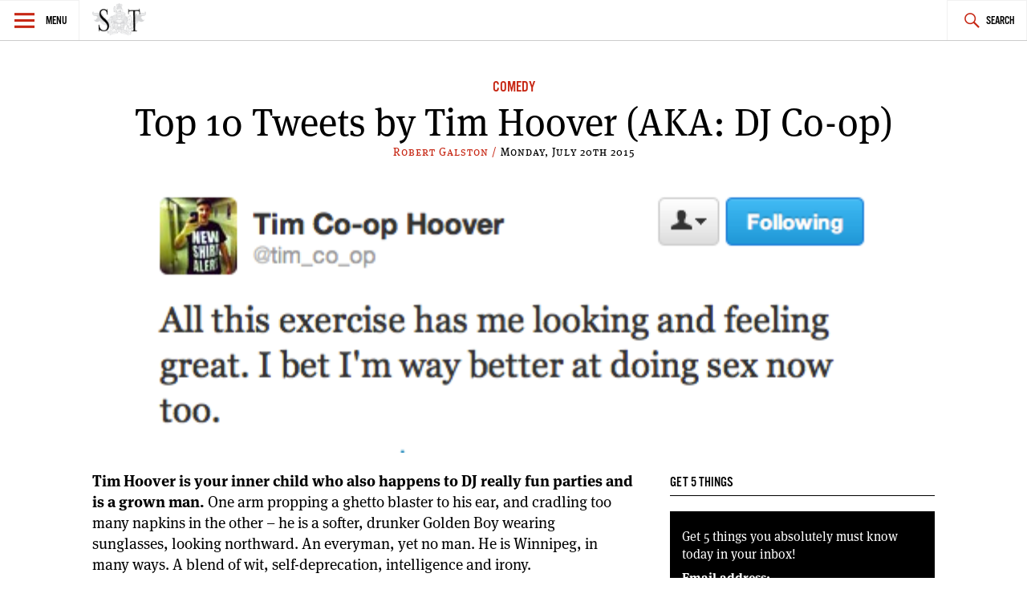

--- FILE ---
content_type: text/html; charset=UTF-8
request_url: https://spectatortribune.com/top-10-tweets-by-tim-hoover-aka-dj-co-op/
body_size: 10558
content:
<!DOCTYPE html>
<html lang="en-US">
<head>
<meta charset="UTF-8">
<meta name="viewport" content="width=device-width, initial-scale=1">
<link rel="profile" href="http://gmpg.org/xfn/11">
<link rel="pingback" href="https://spectatortribune.com/xmlrpc.php">

<title>Top 10 Tweets by Tim Hoover (AKA: DJ Co-op) &#8211; Spectator Tribune</title>
<meta name='robots' content='max-image-preview:large' />
<link rel='dns-prefetch' href='//use.typekit.net' />
<link rel='dns-prefetch' href='//stats.wp.com' />
<link rel="alternate" type="application/rss+xml" title="Spectator Tribune &raquo; Feed" href="https://spectatortribune.com/feed/" />
<link rel="alternate" type="application/rss+xml" title="Spectator Tribune &raquo; Comments Feed" href="https://spectatortribune.com/comments/feed/" />
<link rel="alternate" type="text/calendar" title="Spectator Tribune &raquo; iCal Feed" href="https://spectatortribune.com/events/?ical=1" />
<link rel="alternate" type="application/rss+xml" title="Spectator Tribune &raquo; Top 10 Tweets by Tim Hoover (AKA: DJ Co-op) Comments Feed" href="https://spectatortribune.com/top-10-tweets-by-tim-hoover-aka-dj-co-op/feed/" />
<script type="text/javascript">
window._wpemojiSettings = {"baseUrl":"https:\/\/s.w.org\/images\/core\/emoji\/14.0.0\/72x72\/","ext":".png","svgUrl":"https:\/\/s.w.org\/images\/core\/emoji\/14.0.0\/svg\/","svgExt":".svg","source":{"concatemoji":"https:\/\/spectatortribune.com\/wp-includes\/js\/wp-emoji-release.min.js?ver=6.2.8"}};
/*! This file is auto-generated */
!function(e,a,t){var n,r,o,i=a.createElement("canvas"),p=i.getContext&&i.getContext("2d");function s(e,t){p.clearRect(0,0,i.width,i.height),p.fillText(e,0,0);e=i.toDataURL();return p.clearRect(0,0,i.width,i.height),p.fillText(t,0,0),e===i.toDataURL()}function c(e){var t=a.createElement("script");t.src=e,t.defer=t.type="text/javascript",a.getElementsByTagName("head")[0].appendChild(t)}for(o=Array("flag","emoji"),t.supports={everything:!0,everythingExceptFlag:!0},r=0;r<o.length;r++)t.supports[o[r]]=function(e){if(p&&p.fillText)switch(p.textBaseline="top",p.font="600 32px Arial",e){case"flag":return s("\ud83c\udff3\ufe0f\u200d\u26a7\ufe0f","\ud83c\udff3\ufe0f\u200b\u26a7\ufe0f")?!1:!s("\ud83c\uddfa\ud83c\uddf3","\ud83c\uddfa\u200b\ud83c\uddf3")&&!s("\ud83c\udff4\udb40\udc67\udb40\udc62\udb40\udc65\udb40\udc6e\udb40\udc67\udb40\udc7f","\ud83c\udff4\u200b\udb40\udc67\u200b\udb40\udc62\u200b\udb40\udc65\u200b\udb40\udc6e\u200b\udb40\udc67\u200b\udb40\udc7f");case"emoji":return!s("\ud83e\udef1\ud83c\udffb\u200d\ud83e\udef2\ud83c\udfff","\ud83e\udef1\ud83c\udffb\u200b\ud83e\udef2\ud83c\udfff")}return!1}(o[r]),t.supports.everything=t.supports.everything&&t.supports[o[r]],"flag"!==o[r]&&(t.supports.everythingExceptFlag=t.supports.everythingExceptFlag&&t.supports[o[r]]);t.supports.everythingExceptFlag=t.supports.everythingExceptFlag&&!t.supports.flag,t.DOMReady=!1,t.readyCallback=function(){t.DOMReady=!0},t.supports.everything||(n=function(){t.readyCallback()},a.addEventListener?(a.addEventListener("DOMContentLoaded",n,!1),e.addEventListener("load",n,!1)):(e.attachEvent("onload",n),a.attachEvent("onreadystatechange",function(){"complete"===a.readyState&&t.readyCallback()})),(e=t.source||{}).concatemoji?c(e.concatemoji):e.wpemoji&&e.twemoji&&(c(e.twemoji),c(e.wpemoji)))}(window,document,window._wpemojiSettings);
</script>
<style type="text/css">
img.wp-smiley,
img.emoji {
	display: inline !important;
	border: none !important;
	box-shadow: none !important;
	height: 1em !important;
	width: 1em !important;
	margin: 0 0.07em !important;
	vertical-align: -0.1em !important;
	background: none !important;
	padding: 0 !important;
}
</style>
	<link rel='stylesheet' id='mediaelement-css' href='https://spectatortribune.com/wp-includes/js/mediaelement/mediaelementplayer-legacy.min.css?ver=4.2.17' type='text/css' media='all' />
<link rel='stylesheet' id='wp-mediaelement-css' href='https://spectatortribune.com/wp-includes/js/mediaelement/wp-mediaelement.min.css?ver=6.2.8' type='text/css' media='all' />
<link rel='stylesheet' id='mc4wp-form-basic-css' href='https://spectatortribune.com/wp-content/plugins/mailchimp-for-wp/assets/css/form-basic.css?ver=4.11.1' type='text/css' media='all' />
<link rel='stylesheet' id='dashicons-css' href='https://spectatortribune.com/wp-includes/css/dashicons.min.css?ver=6.2.8' type='text/css' media='all' />
<link rel='stylesheet' id='v2_spectator_tribune-style-css' href='https://spectatortribune.com/wp-content/themes/v2_spectator_tribune/style.css?ver=1.0' type='text/css' media='all' />
<link rel='stylesheet' id='social-logos-css' href='https://spectatortribune.com/wp-content/plugins/jetpack/_inc/social-logos/social-logos.min.css?ver=12.8.2' type='text/css' media='all' />
<link rel='stylesheet' id='jetpack_css-css' href='https://spectatortribune.com/wp-content/plugins/jetpack/css/jetpack.css?ver=12.8.2' type='text/css' media='all' />
<script type='text/javascript' src='https://spectatortribune.com/wp-includes/js/jquery/jquery.min.js?ver=3.6.4' id='jquery-core-js'></script>
<script type='text/javascript' src='https://spectatortribune.com/wp-includes/js/jquery/jquery-migrate.min.js?ver=3.4.0' id='jquery-migrate-js'></script>
<script type='text/javascript' src='//use.typekit.net/obp3jia.js?ver=6.2.8' id='v2_spectator_tribune-typekit-js'></script>
<link rel="https://api.w.org/" href="https://spectatortribune.com/wp-json/" /><link rel="alternate" type="application/json" href="https://spectatortribune.com/wp-json/wp/v2/posts/4570" /><link rel="EditURI" type="application/rsd+xml" title="RSD" href="https://spectatortribune.com/xmlrpc.php?rsd" />
<link rel="wlwmanifest" type="application/wlwmanifest+xml" href="https://spectatortribune.com/wp-includes/wlwmanifest.xml" />
<meta name="generator" content="WordPress 6.2.8" />
<link rel="canonical" href="https://spectatortribune.com/top-10-tweets-by-tim-hoover-aka-dj-co-op/" />
<link rel='shortlink' href='https://spectatortribune.com/?p=4570' />
<link rel="alternate" type="application/json+oembed" href="https://spectatortribune.com/wp-json/oembed/1.0/embed?url=https%3A%2F%2Fspectatortribune.com%2Ftop-10-tweets-by-tim-hoover-aka-dj-co-op%2F" />
<link rel="alternate" type="text/xml+oembed" href="https://spectatortribune.com/wp-json/oembed/1.0/embed?url=https%3A%2F%2Fspectatortribune.com%2Ftop-10-tweets-by-tim-hoover-aka-dj-co-op%2F&#038;format=xml" />

<script type="text/javascript">var _sf_startpt=(new Date()).getTime()</script>
<meta name="tec-api-version" content="v1"><meta name="tec-api-origin" content="https://spectatortribune.com"><link rel="https://theeventscalendar.com/" href="https://spectatortribune.com/wp-json/tribe/events/v1/" />	<style>img#wpstats{display:none}</style>
		<script>try{Typekit.load();}catch(e){}</script><!--[if lt IE 9]><script src="//html5shim.googlecode.com/svn/trunk/html5.js"></script><script src="https://spectatortribune.com/wp-content/themes/v2_spectator_tribune/js/polyfills/respond.js"></script><![endif]--><!-- start GOOGLE DFP SCRIPT -->
<script type='text/javascript'>
  var googletag = googletag || {};
  googletag.cmd = googletag.cmd || [];
  (function() {
    var gads = document.createElement('script');
    gads.async = true;
    gads.type = 'text/javascript';
    var useSSL = 'https:' == document.location.protocol;
    gads.src = (useSSL ? 'https:' : 'http:') +
      '//www.googletagservices.com/tag/js/gpt.js';
    var node = document.getElementsByTagName('script')[0];
    node.parentNode.insertBefore(gads, node);
  })();
</script>

<script type='text/javascript'>
  googletag.cmd.push(function() {
	googletag.defineSlot('/31278678/ST-LB-A', [728, 90], 'div-gpt-ad-1450333349138-0').addService(googletag.pubads());
	googletag.defineSlot('/31278678/ST-BB-B', [300, 250], 'div-gpt-ad-1450335349900-0').addService(googletag.pubads());
    googletag.defineSlot('/31278678/ST-BB-A', [300, 250], 'div-gpt-ad-1442874912853-0').addService(googletag.pubads());
    googletag.pubads().enableSingleRequest();
    googletag.enableServices();
  });
</script>
<!-- end GOOGLE DFP SCRIPT --><style type="text/css">.recentcomments a{display:inline !important;padding:0 !important;margin:0 !important;}</style>
<!-- Jetpack Open Graph Tags -->
<meta property="og:type" content="article" />
<meta property="og:title" content="Top 10 Tweets by Tim Hoover (AKA: DJ Co-op)" />
<meta property="og:url" content="https://spectatortribune.com/top-10-tweets-by-tim-hoover-aka-dj-co-op/" />
<meta property="og:description" content="All the best about doing sex and jumping to conclusions." />
<meta property="article:published_time" content="2012-12-31T02:08:29+00:00" />
<meta property="article:modified_time" content="2015-07-21T01:03:19+00:00" />
<meta property="og:site_name" content="Spectator Tribune" />
<meta property="og:image" content="https://spectatortribune.com/wp-content/uploads/2015/08/cropped-sp-favicon-512x5121.png" />
<meta property="og:image:width" content="512" />
<meta property="og:image:height" content="512" />
<meta property="og:image:alt" content="" />
<meta property="og:locale" content="en_US" />
<meta name="twitter:text:title" content="Top 10 Tweets by Tim Hoover (AKA: DJ Co-op)" />
<meta name="twitter:image" content="https://spectatortribune.com/wp-content/uploads/Screen-Shot-2012-12-28-at-2.29.50-PM.png?w=640" />
<meta name="twitter:card" content="summary_large_image" />

<!-- End Jetpack Open Graph Tags -->
<link rel="icon" href="https://spectatortribune.com/wp-content/uploads/2015/08/cropped-sp-favicon-512x5121-32x32.png" sizes="32x32" />
<link rel="icon" href="https://spectatortribune.com/wp-content/uploads/2015/08/cropped-sp-favicon-512x5121-192x192.png" sizes="192x192" />
<link rel="apple-touch-icon" href="https://spectatortribune.com/wp-content/uploads/2015/08/cropped-sp-favicon-512x5121-180x180.png" />
<meta name="msapplication-TileImage" content="https://spectatortribune.com/wp-content/uploads/2015/08/cropped-sp-favicon-512x5121-270x270.png" />
</head>

<body class="post-template-default single single-post postid-4570 single-format-standard tribe-no-js group-blog">
<div id="page" class="hfeed site">
	<a class="skip-link screen-reader-text" href="#content">Skip to content</a>

	<header id="masthead" class="site-header" role="banner">
		<nav id="site-navigation" class="main-navigation" role="navigation">
			<section class="fly-out">
				<button class="menu-toggle" aria-controls="primary-menu" aria-expanded="false">Menu</button>
				<header>
					<h1>
						<a href="https://spectatortribune.com/" rel="home">
															<img src="https://spectrib.interplay.design/wp-content/uploads/SPE-logo-type-coat-watermark-1.jpg" />
													</a>
					</h1>
				</header>
				<div id="menu-social" class="menu-social menu"><ul id="menu-social-items" class="menu-items"><li id="menu-item-19919" class="menu-item menu-item-type-custom menu-item-object-custom menu-item-19919"><a href="https://www.facebook.com/SpectatorTribune"><span class="screen-reader-text">Facebook</span></a></li>
<li id="menu-item-19920" class="menu-item menu-item-type-custom menu-item-object-custom menu-item-19920"><a href="https://twitter.com/SpectatorTrib"><span class="screen-reader-text">Twitter</span></a></li>
<li id="menu-item-19921" class="menu-item menu-item-type-custom menu-item-object-custom menu-item-19921"><a href="https://www.pinterest.com/spectatortrib/"><span class="screen-reader-text">Pinterest</span></a></li>
</ul></div>				<h2 class="widget-title">Sections</h2>
				<div class="menu-main-navigation-container"><ul id="primary-menu" class="menu"><li id="menu-item-19918" class="menu-item menu-item-type-taxonomy menu-item-object-category menu-item-19918"><a href="https://spectatortribune.com/category/city-politics/">City &#038; Politics</a></li>
<li id="menu-item-479" class="menu-item menu-item-type-taxonomy menu-item-object-category current-post-ancestor menu-item-479"><a href="https://spectatortribune.com/category/arts-life/">Arts &#038; Life</a></li>
<li id="menu-item-481" class="menu-item menu-item-type-taxonomy menu-item-object-category menu-item-481"><a href="https://spectatortribune.com/category/design-style/">Design &#038; Style</a></li>
<li id="menu-item-482" class="menu-item menu-item-type-taxonomy menu-item-object-category menu-item-482"><a href="https://spectatortribune.com/category/food-drink/">Food &#038; Drink</a></li>
<li id="menu-item-19924" class="menu-item menu-item-type-taxonomy menu-item-object-category menu-item-19924"><a href="https://spectatortribune.com/category/the-prairie-post/">Prairie Post</a></li>
</ul></div>				<h2 class="widget-title">Site Info</h2>
				<div id="secondary-menu" class="menu"><ul>
<li class="page_item page-item-2"><a href="https://spectatortribune.com/sample-page/">About</a></li>
<li class="page_item page-item-204"><a href="https://spectatortribune.com/advertise/">Advertise</a></li>
<li class="page_item page-item-34"><a href="https://spectatortribune.com/contact/">Contact</a></li>
<li class="page_item page-item-202"><a href="https://spectatortribune.com/contribute/">Contribute</a></li>
<li class="page_item page-item-31"><a href="https://spectatortribune.com/masthead/">Masthead</a></li>
<li class="page_item page-item-206"><a href="https://spectatortribune.com/terms-of-use/">Terms of Use</a></li>
</ul></div>
			</section>
			<div class="nav-logo">
				<h1>
					<a href="https://spectatortribune.com/" rel="home">
													<img src="https://spectatortribune.com/wp-content/uploads/top-bar-logo.png" />
											</a>
				</h1>
			</div>
			<button class="search-toggle">Search</button>
			<form role="search" method="get" class="search-form" action="https://spectatortribune.com/">
				<label>
					<span class="screen-reader-text">Search for:</span>
					<input type="search" class="search-field" placeholder="Search &hellip;" value="" name="s" />
				</label>
				<input type="submit" class="search-submit" value="Search" />
			</form>		</nav><!-- #site-navigation -->
			</header><!-- #masthead -->

	<div id="primary" class="content-area">
		<main id="main" class="site-main" role="main">
							<div class="wrapper">
					<div id="leaderboard-ad" class="wrapper">
						<!-- BEGIN JS TAG - 728x90 premium < - DO NOT MODIFY -->
						<SCRIPT SRC="http://ads.suite6ixty6ix.com/ttj?id=1014248" TYPE="text/javascript"></SCRIPT> 
						<!-- END TAG -->
					</div>
					
<article id="post-4570" class="post-4570 post type-post status-publish format-standard has-post-thumbnail hentry category-comedy-arts-life tag-dj-co-op tag-tim-hoover tag-top-10s tag-twitter tag-winnipeg">
	<header class="entry-header">
		<span class="cat-links"><a href="https://spectatortribune.com/category/arts-life/comedy-arts-life/" rel="category tag">Comedy</a></span>		<h1 class="entry-title">Top 10 Tweets by Tim Hoover (AKA: DJ Co-op)</h1>		<div class="entry-meta">
			<span class="byline"> <span class="author vcard"><a class="url fn n" href="https://spectatortribune.com/author/rgalston/">Robert Galston / </a></span></span><span class="posted-on"><time class="entry-date published" datetime="2012-12-30T16:08:29-06:00">Monday, July 20th 2015</time><time class="updated" datetime="2015-07-20T16:03:19-05:00">July 20, 2015</time></span>		</div><!-- .entry-meta -->
					<a href="https://spectatortribune.com/top-10-tweets-by-tim-hoover-aka-dj-co-op/" title=""><img width="524" height="175" src="https://spectatortribune.com/wp-content/uploads/Screen-Shot-2012-12-28-at-2.29.50-PM.png" class="attachment-spt-feature size-spt-feature wp-post-image" alt="" decoding="async" srcset="https://spectatortribune.com/wp-content/uploads/Screen-Shot-2012-12-28-at-2.29.50-PM.png 524w, https://spectatortribune.com/wp-content/uploads/Screen-Shot-2012-12-28-at-2.29.50-PM-200x67.png 200w" sizes="(max-width: 524px) 100vw, 524px" /></a>
 			</header><!-- .entry-header -->
	<div class="entry-content">
		<p><strong>Tim Hoover is your inner child who also happens to DJ really fun parties and is a grown man.</strong> One arm propping a ghetto blaster to his ear, and cradling too many napkins in the other &#8211; he is a softer, drunker Golden Boy wearing sunglasses, looking northward. An everyman, yet no man. He is Winnipeg, in many ways. A blend of wit, self-deprecation, intelligence and irony.</p>
<p>The key to reading a good tweet from Tim Hoover is to be well-rested with a good night&#8217;s sleep. Wake up really early and get ready for work. Make and eat a hearty breakfast, read some of the morning&#8217;s news, and be prepared to make educated decisions for the day. While you have been busy falling asleep watching something on Netflix, Tim Hoover has been preparing tweets overnight while DJ&#8217;ing on stage amidst text messages from attractive females. Tim Hoover does not seem to sleep; only disco nap.</p>
<p>There is no way to be prepared for what Tim has referenced overnight, nor what he will reference over the course of the day, week or even month (see #1 favourite tweet). Being a well-rounded, educated, and critically-minded person will help you achieve maximum enjoyment of tweets. Consuming alcohol at night will also help.</p>
<p>The logistics of Tim Hoover&#8217;s DJ Co-op persona is easily tolerated. The @greenroom certainly sounds like an enjoyable venue in which to listen to #Rap music and experience #dancing. Couple this with a facebook account in order to observe photos of hip human beings in attendance of the monthly #GrippingGrain celebration.</p>
<p>Stop off at Parlour on your way to/from work to tell him what you thought of his contributions. This is what is referred to as &#8220;fave-starring.&#8221; If, on rare occasion, Tim is not at Parlour, tell Nils, Tiff, or Cass about the gems you’ve discovered &#8211; this is called &#8220;retweeting.&#8221;</p>
<p>Looking back on Winnipeg’s most industrious and entertaining Twitter personality in 2012, <strong>here are ten of his finest online moments.</strong></p>
<p><strong>10. Totes Brutes:</strong></p>
<p><a href="https://spectrib.interplay.design/?attachment_id=4575" rel="attachment wp-att-4575"><img decoding="async" loading="lazy" width="508" height="141" class="alignnone size-full wp-image-4575" alt="Screen Shot 2012-12-28 at 2.32.30 PM" src="https://spectrib.interplay.design/wp-content/uploads/Screen-Shot-2012-12-28-at-2.32.30-PM.png" srcset="https://spectatortribune.com/wp-content/uploads/Screen-Shot-2012-12-28-at-2.32.30-PM.png 508w, https://spectatortribune.com/wp-content/uploads/Screen-Shot-2012-12-28-at-2.32.30-PM-200x56.png 200w" sizes="(max-width: 508px) 100vw, 508px" /></a></p>
<p><strong>9. With My Mind:</strong></p>
<p><a href="https://spectrib.interplay.design/?attachment_id=4576" rel="attachment wp-att-4576"><img decoding="async" loading="lazy" width="511" height="144" class="alignnone size-full wp-image-4576" alt="Screen Shot 2012-12-28 at 2.32.42 PM" src="https://spectrib.interplay.design/wp-content/uploads/Screen-Shot-2012-12-28-at-2.32.42-PM.png" srcset="https://spectatortribune.com/wp-content/uploads/Screen-Shot-2012-12-28-at-2.32.42-PM.png 511w, https://spectatortribune.com/wp-content/uploads/Screen-Shot-2012-12-28-at-2.32.42-PM-200x56.png 200w" sizes="(max-width: 511px) 100vw, 511px" /></a><br />
<a href="https://twitter.com/tim_co_op/status/244362964352761856"><strong>8.  Bro Violence:</strong></a></p>
<p><a href="https://spectrib.interplay.design/?attachment_id=4577" rel="attachment wp-att-4577"><img decoding="async" loading="lazy" width="516" height="170" class="alignnone size-full wp-image-4577" alt="Screen Shot 2012-12-28 at 2.32.54 PM" src="https://spectrib.interplay.design/wp-content/uploads/Screen-Shot-2012-12-28-at-2.32.54-PM.png" srcset="https://spectatortribune.com/wp-content/uploads/Screen-Shot-2012-12-28-at-2.32.54-PM.png 516w, https://spectatortribune.com/wp-content/uploads/Screen-Shot-2012-12-28-at-2.32.54-PM-200x66.png 200w" sizes="(max-width: 516px) 100vw, 516px" /></a></p>
<p><strong>7.  Red Bull Jump:</strong></p>
<p><a href="https://spectrib.interplay.design/?attachment_id=4578" rel="attachment wp-att-4578"><img decoding="async" loading="lazy" width="517" height="144" class="alignnone size-full wp-image-4578" alt="Screen Shot 2012-12-28 at 2.33.06 PM" src="https://spectrib.interplay.design/wp-content/uploads/Screen-Shot-2012-12-28-at-2.33.06-PM.png" srcset="https://spectatortribune.com/wp-content/uploads/Screen-Shot-2012-12-28-at-2.33.06-PM.png 517w, https://spectatortribune.com/wp-content/uploads/Screen-Shot-2012-12-28-at-2.33.06-PM-200x56.png 200w" sizes="(max-width: 517px) 100vw, 517px" /></a><a href="https://twitter.com/tim_co_op/status/257547872751476737"><br />
</a></p>
<p><strong>6. Squirrels of film</strong></p>
<p><a href="https://spectrib.interplay.design/?attachment_id=4579" rel="attachment wp-att-4579"><img decoding="async" loading="lazy" width="519" height="119" class="alignnone size-full wp-image-4579" alt="Screen Shot 2012-12-28 at 2.33.16 PM" src="https://spectrib.interplay.design/wp-content/uploads/Screen-Shot-2012-12-28-at-2.33.16-PM.png" srcset="https://spectatortribune.com/wp-content/uploads/Screen-Shot-2012-12-28-at-2.33.16-PM.png 519w, https://spectatortribune.com/wp-content/uploads/Screen-Shot-2012-12-28-at-2.33.16-PM-200x46.png 200w" sizes="(max-width: 519px) 100vw, 519px" /></a><a href="https://twitter.com/tim_co_op/status/248821061905424385"><br />
</a></p>
<p><strong>5. Doing Sex:</strong></p>
<p><a href="https://spectrib.interplay.design/?attachment_id=4580" rel="attachment wp-att-4580"><img decoding="async" loading="lazy" width="524" height="175" class="alignnone size-full wp-image-4580" alt="Screen Shot 2012-12-28 at 2.29.50 PM" src="https://spectrib.interplay.design/wp-content/uploads/Screen-Shot-2012-12-28-at-2.29.50-PM1.png" srcset="https://spectatortribune.com/wp-content/uploads/Screen-Shot-2012-12-28-at-2.29.50-PM1.png 524w, https://spectatortribune.com/wp-content/uploads/Screen-Shot-2012-12-28-at-2.29.50-PM1-200x67.png 200w" sizes="(max-width: 524px) 100vw, 524px" /></a><a href="https://twitter.com/tim_co_op/status/251780761143877632"><br />
</a></p>
<p><strong>4. Dieppe:</strong></p>
<p><a href="https://spectrib.interplay.design/?attachment_id=4581" rel="attachment wp-att-4581"><img decoding="async" loading="lazy" width="509" height="118" class="alignnone size-full wp-image-4581" alt="Screen Shot 2012-12-28 at 2.33.40 PM" src="https://spectrib.interplay.design/wp-content/uploads/Screen-Shot-2012-12-28-at-2.33.40-PM.png" srcset="https://spectatortribune.com/wp-content/uploads/Screen-Shot-2012-12-28-at-2.33.40-PM.png 509w, https://spectatortribune.com/wp-content/uploads/Screen-Shot-2012-12-28-at-2.33.40-PM-200x46.png 200w" sizes="(max-width: 509px) 100vw, 509px" /></a><a href="https://twitter.com/tim_co_op/status/224614446612488192"><br />
</a></p>
<p><strong>3. Tuxedo cats:</strong></p>
<p><a href="https://spectrib.interplay.design/?attachment_id=4582" rel="attachment wp-att-4582"><img decoding="async" loading="lazy" width="517" height="143" class="alignnone size-full wp-image-4582" alt="Screen Shot 2012-12-28 at 2.34.00 PM" src="https://spectrib.interplay.design/wp-content/uploads/Screen-Shot-2012-12-28-at-2.34.00-PM.png" srcset="https://spectatortribune.com/wp-content/uploads/Screen-Shot-2012-12-28-at-2.34.00-PM.png 517w, https://spectatortribune.com/wp-content/uploads/Screen-Shot-2012-12-28-at-2.34.00-PM-200x55.png 200w" sizes="(max-width: 517px) 100vw, 517px" /></a><a href="https://twitter.com/tim_co_op/status/252582145233678336"><br />
</a></p>
<p><strong>2. Don’t act like a baby:</strong></p>
<p><a href="https://spectrib.interplay.design/?attachment_id=4583" rel="attachment wp-att-4583"><img decoding="async" loading="lazy" width="511" height="164" class="alignnone size-full wp-image-4583" alt="Screen Shot 2012-12-28 at 2.34.11 PM" src="https://spectrib.interplay.design/wp-content/uploads/Screen-Shot-2012-12-28-at-2.34.11-PM.png" srcset="https://spectatortribune.com/wp-content/uploads/Screen-Shot-2012-12-28-at-2.34.11-PM.png 511w, https://spectatortribune.com/wp-content/uploads/Screen-Shot-2012-12-28-at-2.34.11-PM-200x64.png 200w" sizes="(max-width: 511px) 100vw, 511px" /></a><a href="https://twitter.com/tim_co_op/status/279371498823757824"><br />
</a></p>
<p><strong>1. Policy Helicopter:</strong></p>
<p><a href="https://spectrib.interplay.design/?attachment_id=4584" rel="attachment wp-att-4584"><img decoding="async" loading="lazy" width="513" height="140" class="alignnone size-full wp-image-4584" alt="Screen Shot 2012-12-28 at 2.34.24 PM" src="https://spectrib.interplay.design/wp-content/uploads/Screen-Shot-2012-12-28-at-2.34.24-PM.png" srcset="https://spectatortribune.com/wp-content/uploads/Screen-Shot-2012-12-28-at-2.34.24-PM.png 513w, https://spectatortribune.com/wp-content/uploads/Screen-Shot-2012-12-28-at-2.34.24-PM-200x55.png 200w" sizes="(max-width: 513px) 100vw, 513px" /></a></p>
<p><b id="internal-source-marker_0.2998753138817847"><br />
</b></p>
<p>&#8212;</p>
<p><em>Robert Galston likes to write about Winnipeg, urbanism, and other very, very</em><br />
<em>exciting topics. Follow him on Twitter <a href="http://www.twitter.com/riseandsprawl">@riseandsprawl</a></em></p>
<p><em>You can follow the irreplaceable, incomparable Tim Hoover right here: <a href="https://twitter.com/tim_co_op">@tim_co_op</a></em><br />
<em>For more, follow us on Twitter: <a href="https://twitter.com/SpectatorTrib">@SpectatorTrib</a></em></p>
<div class="sharedaddy sd-sharing-enabled"><div class="robots-nocontent sd-block sd-social sd-social-icon sd-sharing"><h3 class="sd-title">Share:</h3><div class="sd-content"><ul><li class="share-facebook"><a rel="nofollow noopener noreferrer" data-shared="sharing-facebook-4570" class="share-facebook sd-button share-icon no-text" href="https://spectatortribune.com/top-10-tweets-by-tim-hoover-aka-dj-co-op/?share=facebook" target="_blank" title="Click to share on Facebook" ><span></span><span class="sharing-screen-reader-text">Click to share on Facebook (Opens in new window)</span></a></li><li class="share-twitter"><a rel="nofollow noopener noreferrer" data-shared="sharing-twitter-4570" class="share-twitter sd-button share-icon no-text" href="https://spectatortribune.com/top-10-tweets-by-tim-hoover-aka-dj-co-op/?share=twitter" target="_blank" title="Click to share on Twitter" ><span></span><span class="sharing-screen-reader-text">Click to share on Twitter (Opens in new window)</span></a></li><li class="share-reddit"><a rel="nofollow noopener noreferrer" data-shared="" class="share-reddit sd-button share-icon no-text" href="https://spectatortribune.com/top-10-tweets-by-tim-hoover-aka-dj-co-op/?share=reddit" target="_blank" title="Click to share on Reddit" ><span></span><span class="sharing-screen-reader-text">Click to share on Reddit (Opens in new window)</span></a></li><li class="share-end"></li></ul></div></div></div>			</div><!-- .entry-content -->
	<section class="single-sidebar">
		
<div id="secondary" class="widget-area below-thumb" role="complementary">
	<aside id="mc4wp_form_widget-3" class="widget widget_mc4wp_form_widget"><h1 class="widget-title">Get 5 Things</h1><script>(function() {
	window.mc4wp = window.mc4wp || {
		listeners: [],
		forms: {
			on: function(evt, cb) {
				window.mc4wp.listeners.push(
					{
						event   : evt,
						callback: cb
					}
				);
			}
		}
	}
})();
</script><!-- Mailchimp for WordPress v4.11.1 - https://wordpress.org/plugins/mailchimp-for-wp/ --><form id="mc4wp-form-1" class="mc4wp-form mc4wp-form-21381 mc4wp-form-basic" method="post" data-id="21381" data-name="Default sign-up form" ><div class="mc4wp-form-fields"><p>
<span>Get 5 things you absolutely must know today in your inbox!</span>
	<label for="mc4wp_email">Email address: </label>
	<input type="email" id="mc4wp_email" name="EMAIL" placeholder="Your email address" required />
</p>

<p>
	<input type="submit" value="Sign up" />
</p></div><label style="display: none !important;">Leave this field empty if you're human: <input type="text" name="_mc4wp_honeypot" value="" tabindex="-1" autocomplete="off" /></label><input type="hidden" name="_mc4wp_timestamp" value="1769037671" /><input type="hidden" name="_mc4wp_form_id" value="21381" /><input type="hidden" name="_mc4wp_form_element_id" value="mc4wp-form-1" /><div class="mc4wp-response"></div></form><!-- / Mailchimp for WordPress Plugin --></aside><aside class="secondary-part widget"><h1 class="widget-title">Prairie Post</h1><ul>			<li>
				<a href="https://spectatortribune.com/5-things-absolutely-must-know-today-126/"><img width="150" height="150" src="https://spectatortribune.com/wp-content/uploads/2016/07/IMG_1657-150x150.jpg" class="attachment-thumbnail size-thumbnail wp-post-image" alt="" decoding="async" loading="lazy" /></a><div class="cat-list-wrap"><h1><a href="https://spectatortribune.com/5-things-absolutely-must-know-today-126/">5 things you absolutely must know today</a></h1><div class="entry-meta"><span class="byline"> <span class="author vcard"><a class="url fn n" href="https://spectatortribune.com/author/tdyck/">Toban Dyck / </a></span></span><span class="posted-on"><time class="entry-date published updated" datetime="2016-07-15T10:36:18-05:00">Friday, July 15th 2016</time></span></div><!-- .entry-meta --></div><!-- .cat-list-wrap -->			</li>
					<li>
				<a href="https://spectatortribune.com/video-legislative-assembly-cards/"><img width="150" height="150" src="https://spectatortribune.com/wp-content/uploads/2016/07/Screen-Shot-2016-07-10-at-8.02.21-PM-1-150x150.jpg" class="attachment-thumbnail size-thumbnail wp-post-image" alt="" decoding="async" loading="lazy" /></a><div class="cat-list-wrap"><h1><a href="https://spectatortribune.com/video-legislative-assembly-cards/">Video: Legislative Assembly of Cards</a></h1><div class="entry-meta"><span class="byline"> <span class="author vcard"><a class="url fn n" href="https://spectatortribune.com/author/staff/">Staff / </a></span></span><span class="posted-on"><time class="entry-date published" datetime="2016-07-10T19:05:19-05:00">Sunday, July 10th 2016</time><time class="updated" datetime="2016-07-10T19:05:55-05:00">July 10, 2016</time></span></div><!-- .entry-meta --></div><!-- .cat-list-wrap -->			</li>
					<li>
				<a href="https://spectatortribune.com/coconut-oil-whats-all-the-fuss-about/"><img width="150" height="150" src="https://spectatortribune.com/wp-content/uploads/2016/04/7099855287_a0fdb16910_z-150x150.jpg" class="attachment-thumbnail size-thumbnail wp-post-image" alt="" decoding="async" loading="lazy" /></a><div class="cat-list-wrap"><h1><a href="https://spectatortribune.com/coconut-oil-whats-all-the-fuss-about/">Coconut Oil: what&#8217;s all the fuss about?</a></h1><div class="entry-meta"><span class="byline"> <span class="author vcard"><a class="url fn n" href="https://spectatortribune.com/author/mhryb/">Melissa Hryb / </a></span></span><span class="posted-on"><time class="entry-date published" datetime="2016-04-01T15:09:32-05:00">Saturday, August 21st 2021</time><time class="updated" datetime="2021-08-21T00:45:12-05:00">August 21, 2021</time></span></div><!-- .entry-meta --></div><!-- .cat-list-wrap -->			</li>
		</ul></aside><aside class="secondary-part widget"><h1 class="widget-title">News</h1><ul>			<li>
				<a href="https://spectatortribune.com/brazil-part-one-pork-poultry-and-carlos/"><img width="150" height="150" src="https://spectatortribune.com/wp-content/uploads/2017/07/hqdefault-150x150.jpg" class="attachment-thumbnail size-thumbnail wp-post-image" alt="" decoding="async" loading="lazy" /></a><div class="cat-list-wrap"><h1><a href="https://spectatortribune.com/brazil-part-one-pork-poultry-and-carlos/">Brazil, part one: pork, poultry and Carlos</a></h1><div class="entry-meta"><span class="byline"> <span class="author vcard"><a class="url fn n" href="https://spectatortribune.com/author/tdyck/">Toban Dyck / </a></span></span><span class="posted-on"><time class="entry-date published updated" datetime="2017-07-24T21:24:55-05:00">Monday, July 24th 2017</time></span></div><!-- .entry-meta --></div><!-- .cat-list-wrap -->			</li>
					<li>
				<a href="https://spectatortribune.com/rural-manitoba-prairies/"><img width="150" height="150" src="https://spectatortribune.com/wp-content/uploads/2017/03/IMG_5001-150x150.jpg" class="attachment-thumbnail size-thumbnail wp-post-image" alt="Photo credit: Toban Dyck" decoding="async" loading="lazy" /></a><div class="cat-list-wrap"><h1><a href="https://spectatortribune.com/rural-manitoba-prairies/">Adrift over the farmyards of southern Manitoba</a></h1><div class="entry-meta"><span class="byline"> <span class="author vcard"><a class="url fn n" href="https://spectatortribune.com/author/tdyck/">Toban Dyck / </a></span></span><span class="posted-on"><time class="entry-date published updated" datetime="2017-03-11T16:27:22-06:00">Saturday, March 11th 2017</time></span></div><!-- .entry-meta --></div><!-- .cat-list-wrap -->			</li>
					<li>
				<a href="https://spectatortribune.com/tragically-hip-canada/"><img width="150" height="150" src="https://spectatortribune.com/wp-content/uploads/2016/08/Hip-150x150.jpg" class="attachment-thumbnail size-thumbnail wp-post-image" alt="" decoding="async" loading="lazy" /></a><div class="cat-list-wrap"><h1><a href="https://spectatortribune.com/tragically-hip-canada/">A Railway Nation of Grace, Too</a></h1><div class="entry-meta"><span class="byline"> <span class="author vcard"><a class="url fn n" href="https://spectatortribune.com/author/jpeters/">Jerrad Peters / </a></span></span><span class="posted-on"><time class="entry-date published" datetime="2016-08-22T19:31:10-05:00">Tuesday, August 23rd 2016</time><time class="updated" datetime="2016-08-23T13:54:12-05:00">August 23, 2016</time></span></div><!-- .entry-meta --></div><!-- .cat-list-wrap -->			</li>
		</ul></aside><aside class="secondary-part widget DFP-A" ><div id="div-gpt-ad-1442874912853-0" style="height:250px; width:300px;"><script type="text/javascript">googletag.cmd.push(function() { googletag.display("div-gpt-ad-1442874912853-0"); }); </script></div></aside></div><!-- #secondary -->
	</section>
	<footer class="entry-footer">
		<span class="tags-links">Tagged <a href="https://spectatortribune.com/tag/dj-co-op/" rel="tag">dj co-op</a>, <a href="https://spectatortribune.com/tag/tim-hoover/" rel="tag">tim hoover</a>, <a href="https://spectatortribune.com/tag/top-10s/" rel="tag">top 10s</a>, <a href="https://spectatortribune.com/tag/twitter/" rel="tag">twitter</a>, <a href="https://spectatortribune.com/tag/winnipeg/" rel="tag">Winnipeg</a></span>	</footer><!-- .entry-footer -->
</article><!-- #post-## -->

						<nav class="navigation post-navigation" role="navigation">
		<h2 class="screen-reader-text">Post navigation</h2>
		<div class="nav-links">
						<div class="nav-previous">
				<a href="https://spectatortribune.com/top-ten-comics/" rel="prev">Top 10 comics of 2012</a>					<span class="entry-meta"><span class="byline"> <span class="author vcard"><a class="url fn n" href="https://spectatortribune.com/author/twiebe/">Theodore Wiebe / </a></span></span><span class="posted-on"><time class="entry-date published" datetime="2012-12-30T15:57:26-06:00">Monday, July 20th 2015</time><time class="updated" datetime="2015-07-20T16:03:19-05:00">July 20, 2015</time></span></span>
				<a href="https://spectatortribune.com/top-ten-comics/" class="adjacent-image"><br />
<b>Warning</b>:  Trying to access array offset on value of type bool in <b>/srv/users/stis399/apps/spectator-tribune/public/wp-content/themes/v2_spectator_tribune/functions.php</b> on line <b>392</b><br />
<img width="150" height="150" src="https://spectatortribune.com/wp-content/uploads/banner-150x150.png" class="attachment-thumbnail size-thumbnail wp-post-image" alt="" decoding="async" loading="lazy" /></a>			</div>
						<div class="nav-next">
				<a href="https://spectatortribune.com/top-10-of-2012-what-went-on-in-calgary-this-year/" rel="next">Top 10 of 2012: What went on in Calgary this year</a>					<span class="entry-meta"><span class="byline"> <span class="author vcard"><a class="url fn n" href="https://spectatortribune.com/author/kwiebe/">Krista Wiebe / </a></span></span><span class="posted-on"><time class="entry-date published" datetime="2012-12-31T16:27:18-06:00">Monday, July 20th 2015</time><time class="updated" datetime="2015-07-20T16:02:25-05:00">July 20, 2015</time></span></span>
				<a href="https://spectatortribune.com/top-10-of-2012-what-went-on-in-calgary-this-year/" class="adjacent-image"><br />
<b>Warning</b>:  Trying to access array offset on value of type bool in <b>/srv/users/stis399/apps/spectator-tribune/public/wp-content/themes/v2_spectator_tribune/functions.php</b> on line <b>392</b><br />
<img width="150" height="150" src="https://spectatortribune.com/wp-content/uploads/calgary-150x150.jpg" class="attachment-thumbnail size-thumbnail wp-post-image" alt="" decoding="async" loading="lazy" /></a>			</div>
					</div><!-- .nav-links -->
	</nav><!-- .navigation -->
					</div><!-- .wrapper -->
			<div class="wrapper">
				
<div id="disqus_thread"></div>
			
						</div><!-- wrapper -->
		</main><!-- #main -->
	</div><!-- #primary -->


	</div><!-- #content -->

	<footer id="colophon" class="site-footer" role="contentinfo">
		<div class="site-info wrapper">
			<div id="menu-social" class="menu-social menu"><ul id="menu-social-items" class="menu-items"><li class="menu-item menu-item-type-custom menu-item-object-custom menu-item-19919"><a href="https://www.facebook.com/SpectatorTribune"><span class="screen-reader-text">Facebook</span></a></li>
<li class="menu-item menu-item-type-custom menu-item-object-custom menu-item-19920"><a href="https://twitter.com/SpectatorTrib"><span class="screen-reader-text">Twitter</span></a></li>
<li class="menu-item menu-item-type-custom menu-item-object-custom menu-item-19921"><a href="https://www.pinterest.com/spectatortrib/"><span class="screen-reader-text">Pinterest</span></a></li>
</ul></div>			
<div id="colophon-widgets" class="widget-area" role="footer">
	<aside id="widget_sp_image-2" class="widget widget_sp_image"><img width="550" height="222" class="attachment-large" style="max-width: 100%;" srcset="https://spectatortribune.com/wp-content/uploads/SPE-logo-type-coat-watermark-1-550x222.jpg 550w, https://spectatortribune.com/wp-content/uploads/SPE-logo-type-coat-watermark-1-200x81.jpg 200w, https://spectatortribune.com/wp-content/uploads/SPE-logo-type-coat-watermark-1.jpg 792w" sizes="(max-width: 550px) 100vw, 550px" src="https://spectatortribune.com/wp-content/uploads/SPE-logo-type-coat-watermark-1-550x222.jpg" /></aside><aside id="nav_menu-2" class="widget widget_nav_menu"><h1 class="widget-title">Sections</h1><div class="menu-main-navigation-container"><ul id="menu-main-navigation" class="menu"><li class="menu-item menu-item-type-taxonomy menu-item-object-category menu-item-19918"><a href="https://spectatortribune.com/category/city-politics/">City &#038; Politics</a></li>
<li class="menu-item menu-item-type-taxonomy menu-item-object-category current-post-ancestor menu-item-479"><a href="https://spectatortribune.com/category/arts-life/">Arts &#038; Life</a></li>
<li class="menu-item menu-item-type-taxonomy menu-item-object-category menu-item-481"><a href="https://spectatortribune.com/category/design-style/">Design &#038; Style</a></li>
<li class="menu-item menu-item-type-taxonomy menu-item-object-category menu-item-482"><a href="https://spectatortribune.com/category/food-drink/">Food &#038; Drink</a></li>
<li class="menu-item menu-item-type-taxonomy menu-item-object-category menu-item-19924"><a href="https://spectatortribune.com/category/the-prairie-post/">Prairie Post</a></li>
</ul></div></aside><aside id="nav_menu-3" class="widget widget_nav_menu"><h1 class="widget-title">Site Info</h1><div class="menu-footer-pages-container"><ul id="menu-footer-pages" class="menu"><li id="menu-item-38" class="menu-item menu-item-type-post_type menu-item-object-page menu-item-38"><a href="https://spectatortribune.com/sample-page/">About</a></li>
<li id="menu-item-537" class="menu-item menu-item-type-post_type menu-item-object-page menu-item-537"><a href="https://spectatortribune.com/contribute/">Contribute</a></li>
<li id="menu-item-536" class="menu-item menu-item-type-post_type menu-item-object-page menu-item-536"><a href="https://spectatortribune.com/advertise/">Advertise</a></li>
<li id="menu-item-36" class="menu-item menu-item-type-post_type menu-item-object-page menu-item-36"><a href="https://spectatortribune.com/contact/">Contact</a></li>
<li id="menu-item-37" class="menu-item menu-item-type-post_type menu-item-object-page menu-item-37"><a href="https://spectatortribune.com/masthead/">Masthead</a></li>
<li id="menu-item-535" class="menu-item menu-item-type-post_type menu-item-object-page menu-item-535"><a href="https://spectatortribune.com/terms-of-use/">Terms of Use</a></li>
</ul></div></aside><aside id="widget_sp_image-3" class="widget widget_sp_image"><img width="236" height="85" class="attachment-large" style="max-width: 100%;" srcset="https://spectatortribune.com/wp-content/uploads/train_car1-1.jpg 236w, https://spectatortribune.com/wp-content/uploads/train_car1-1-200x72.jpg 200w" sizes="(max-width: 236px) 100vw, 236px" src="https://spectatortribune.com/wp-content/uploads/train_car1-1.jpg" /></aside></div><!-- #secondary -->
		</div><!-- .site-info -->
	</footer><!-- #colophon -->
</div><!-- #page -->

		<script type="text/javascript">
						var _sf_async_config={};
			_sf_async_config.uid = 42710;
			_sf_async_config.domain = "spectatortribune.com";
			_sf_async_config.useCanonical = true;
			 _sf_async_config.authors = "Robert Galston";
			_sf_async_config.sections = "Comedy";
					(function(){
			        function loadChartbeat() {
					window._sf_endpt=(new Date()).getTime();
					var e = document.createElement('script');
					e.setAttribute('language', 'javascript');
					e.setAttribute('type', 'text/javascript');
					e.setAttribute('src', '//static.chartbeat.com/js/chartbeat.js');
					document.body.appendChild(e);
				  }
				  var oldonload = window.onload;
				  window.onload = (typeof window.onload != 'function') ?
					 loadChartbeat : function() { try { oldonload(); } catch (e) { loadChartbeat(); throw e} loadChartbeat(); };
				})();
		</script>
		<script>
		( function ( body ) {
			'use strict';
			body.className = body.className.replace( /\btribe-no-js\b/, 'tribe-js' );
		} )( document.body );
		</script>
		<script>(function() {function maybePrefixUrlField () {
  const value = this.value.trim()
  if (value !== '' && value.indexOf('http') !== 0) {
    this.value = 'http://' + value
  }
}

const urlFields = document.querySelectorAll('.mc4wp-form input[type="url"]')
for (let j = 0; j < urlFields.length; j++) {
  urlFields[j].addEventListener('blur', maybePrefixUrlField)
}
})();</script><script> /* <![CDATA[ */var tribe_l10n_datatables = {"aria":{"sort_ascending":": activate to sort column ascending","sort_descending":": activate to sort column descending"},"length_menu":"Show _MENU_ entries","empty_table":"No data available in table","info":"Showing _START_ to _END_ of _TOTAL_ entries","info_empty":"Showing 0 to 0 of 0 entries","info_filtered":"(filtered from _MAX_ total entries)","zero_records":"No matching records found","search":"Search:","all_selected_text":"All items on this page were selected. ","select_all_link":"Select all pages","clear_selection":"Clear Selection.","pagination":{"all":"All","next":"Next","previous":"Previous"},"select":{"rows":{"0":"","_":": Selected %d rows","1":": Selected 1 row"}},"datepicker":{"dayNames":["Sunday","Monday","Tuesday","Wednesday","Thursday","Friday","Saturday"],"dayNamesShort":["Sun","Mon","Tue","Wed","Thu","Fri","Sat"],"dayNamesMin":["S","M","T","W","T","F","S"],"monthNames":["January","February","March","April","May","June","July","August","September","October","November","December"],"monthNamesShort":["January","February","March","April","May","June","July","August","September","October","November","December"],"monthNamesMin":["Jan","Feb","Mar","Apr","May","Jun","Jul","Aug","Sep","Oct","Nov","Dec"],"nextText":"Next","prevText":"Prev","currentText":"Today","closeText":"Done","today":"Today","clear":"Clear"}};/* ]]> */ </script>
	<script type="text/javascript">
		window.WPCOM_sharing_counts = {"https:\/\/spectatortribune.com\/top-10-tweets-by-tim-hoover-aka-dj-co-op\/":4570};
	</script>
				<script type='text/javascript' id='disqus_count-js-extra'>
/* <![CDATA[ */
var countVars = {"disqusShortname":"spectatortribune"};
/* ]]> */
</script>
<script type='text/javascript' src='https://spectatortribune.com/wp-content/plugins/disqus-comment-system/public/js/comment_count.js?ver=3.1.4' id='disqus_count-js'></script>
<script type='text/javascript' id='disqus_embed-js-extra'>
/* <![CDATA[ */
var embedVars = {"disqusConfig":{"integration":"wordpress 3.1.4 6.2.8"},"disqusIdentifier":"4570 https:\/\/spectrib.interplay.design\/?post_type=article&p=4570","disqusShortname":"spectatortribune","disqusTitle":"Top 10 Tweets by Tim Hoover (AKA: DJ Co-op)","disqusUrl":"https:\/\/spectatortribune.com\/top-10-tweets-by-tim-hoover-aka-dj-co-op\/","postId":"4570"};
/* ]]> */
</script>
<script type='text/javascript' src='https://spectatortribune.com/wp-content/plugins/disqus-comment-system/public/js/comment_embed.js?ver=3.1.4' id='disqus_embed-js'></script>
<script type='text/javascript' src='https://spectatortribune.com/wp-content/themes/v2_spectator_tribune/js/build/production.js?ver=20150406' id='v2_spectator_tribune-javascript-js'></script>
<script type='text/javascript' src='https://spectatortribune.com/wp-includes/js/comment-reply.min.js?ver=6.2.8' id='comment-reply-js'></script>
<script defer type='text/javascript' src='https://stats.wp.com/e-202604.js' id='jetpack-stats-js'></script>
<script type='text/javascript' id='jetpack-stats-js-after'>
_stq = window._stq || [];
_stq.push([ "view", {v:'ext',blog:'95350722',post:'4570',tz:'-6',srv:'spectatortribune.com',j:'1:12.8.2'} ]);
_stq.push([ "clickTrackerInit", "95350722", "4570" ]);
</script>
<script type='text/javascript' defer src='https://spectatortribune.com/wp-content/plugins/mailchimp-for-wp/assets/js/forms.js?ver=4.11.1' id='mc4wp-forms-api-js'></script>
<script type='text/javascript' id='sharing-js-js-extra'>
/* <![CDATA[ */
var sharing_js_options = {"lang":"en","counts":"1","is_stats_active":"1"};
/* ]]> */
</script>
<script type='text/javascript' src='https://spectatortribune.com/wp-content/plugins/jetpack/_inc/build/sharedaddy/sharing.min.js?ver=12.8.2' id='sharing-js-js'></script>
<script type='text/javascript' id='sharing-js-js-after'>
var windowOpen;
			( function () {
				function matches( el, sel ) {
					return !! (
						el.matches && el.matches( sel ) ||
						el.msMatchesSelector && el.msMatchesSelector( sel )
					);
				}

				document.body.addEventListener( 'click', function ( event ) {
					if ( ! event.target ) {
						return;
					}

					var el;
					if ( matches( event.target, 'a.share-facebook' ) ) {
						el = event.target;
					} else if ( event.target.parentNode && matches( event.target.parentNode, 'a.share-facebook' ) ) {
						el = event.target.parentNode;
					}

					if ( el ) {
						event.preventDefault();

						// If there's another sharing window open, close it.
						if ( typeof windowOpen !== 'undefined' ) {
							windowOpen.close();
						}
						windowOpen = window.open( el.getAttribute( 'href' ), 'wpcomfacebook', 'menubar=1,resizable=1,width=600,height=400' );
						return false;
					}
				} );
			} )();
var windowOpen;
			( function () {
				function matches( el, sel ) {
					return !! (
						el.matches && el.matches( sel ) ||
						el.msMatchesSelector && el.msMatchesSelector( sel )
					);
				}

				document.body.addEventListener( 'click', function ( event ) {
					if ( ! event.target ) {
						return;
					}

					var el;
					if ( matches( event.target, 'a.share-twitter' ) ) {
						el = event.target;
					} else if ( event.target.parentNode && matches( event.target.parentNode, 'a.share-twitter' ) ) {
						el = event.target.parentNode;
					}

					if ( el ) {
						event.preventDefault();

						// If there's another sharing window open, close it.
						if ( typeof windowOpen !== 'undefined' ) {
							windowOpen.close();
						}
						windowOpen = window.open( el.getAttribute( 'href' ), 'wpcomtwitter', 'menubar=1,resizable=1,width=600,height=350' );
						return false;
					}
				} );
			} )();
</script>

</body>
</html>


--- FILE ---
content_type: text/html; charset=utf-8
request_url: https://www.google.com/recaptcha/api2/aframe
body_size: 268
content:
<!DOCTYPE HTML><html><head><meta http-equiv="content-type" content="text/html; charset=UTF-8"></head><body><script nonce="-36Z8bCNyfMJj7Ja-2hgGA">/** Anti-fraud and anti-abuse applications only. See google.com/recaptcha */ try{var clients={'sodar':'https://pagead2.googlesyndication.com/pagead/sodar?'};window.addEventListener("message",function(a){try{if(a.source===window.parent){var b=JSON.parse(a.data);var c=clients[b['id']];if(c){var d=document.createElement('img');d.src=c+b['params']+'&rc='+(localStorage.getItem("rc::a")?sessionStorage.getItem("rc::b"):"");window.document.body.appendChild(d);sessionStorage.setItem("rc::e",parseInt(sessionStorage.getItem("rc::e")||0)+1);localStorage.setItem("rc::h",'1769037674459');}}}catch(b){}});window.parent.postMessage("_grecaptcha_ready", "*");}catch(b){}</script></body></html>